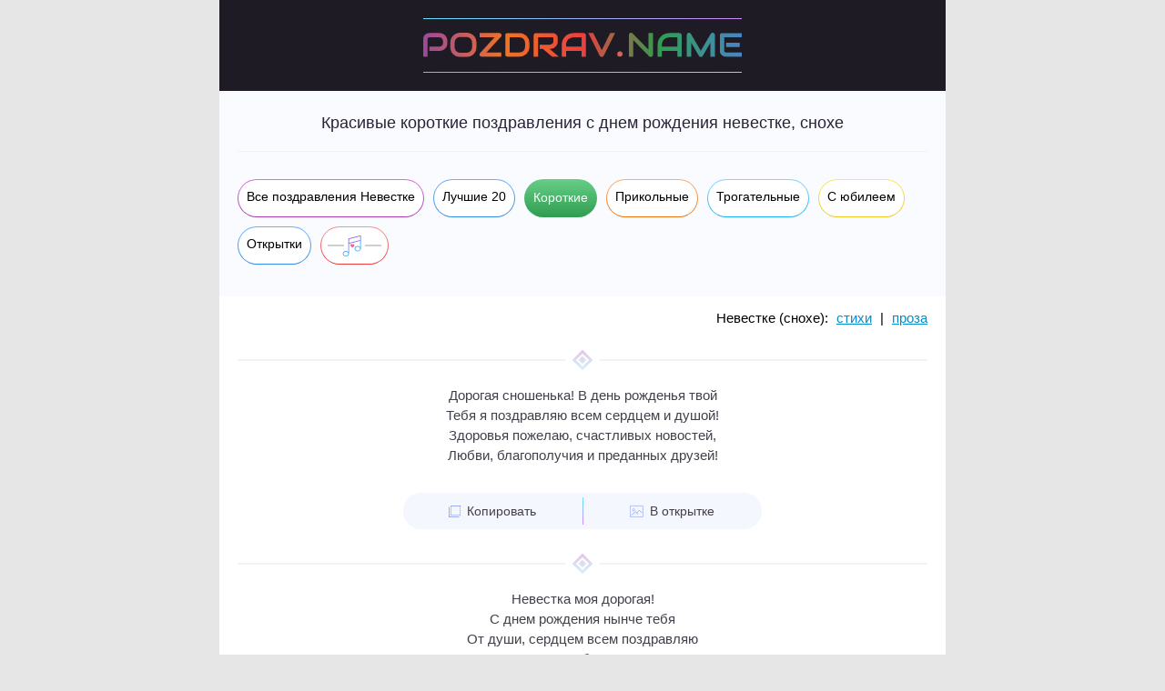

--- FILE ---
content_type: text/html; charset=UTF-8
request_url: https://pozdrav.name/nevestke/korotkie.html
body_size: 8352
content:
<!DOCTYPE html>
<html lang="ru">
<head>
	<meta http-equiv="Content-Language" content="ru">
	<meta http-equiv="Content-Type" content="text/html; charset=utf-8">
	<meta http-equiv="X-UA-Compatible" content="ie=edge">
	<title>Короткие поздравления с Днем рождения Невестке (Снохе) для смс</title>
	<meta name="description" content="Для того, чтобы сказать самое важное, не нужно много слов. Для этих целей идеально подойдут короткие поздравления с днем рождения.">
	<meta name="viewport" content="width=device-width, initial-scale=1.0">
	<link rel="shortcut icon" href="/img/favicon.png" type="image/png">
	<link rel="icon" href="/favicon.png" type="image/png" sizes="120x120">
	<link rel="icon" href="/img/icons-192.png" type="image/png" sizes="192x192">
	<link rel="apple-touch-icon" href="/apple-touch-icon.png">
	<link rel="manifest" href="/manifest.json">
	<script async src="https://www.googletagmanager.com/gtag/js?id=G-9PD1Q8BSFH"></script><script>window.dataLayer=window.dataLayer||[];function gtag(){dataLayer.push(arguments);}gtag('js',new Date());gtag('config','G-9PD1Q8BSFH');</script>
	<meta property="og:site_name" content="Pozdrav.Name">
	<meta property="og:image" content="https://pozdrav.name/nevestke/otkrytki/4.jpg">
	<style> *{padding:0;margin:0}body{font-family:Tahoma,Arial;font-weight:400;background-color:#e6e6e6}a:hover{text-decoration:none}a{text-decoration:none;transition:all .3s ease;-moz-transition:all .3s ease;-webkit-transition:all .3s ease}input{outline:none}button{outline:none;cursor:pointer}h1{font-size:18px;color:#292336;font-weight:500;text-align:center;padding:25px 0 20px;margin:0 5px;border-bottom:1px solid #eff0f4}a.button{display:block;width:auto;position:relative;border-radius:50px;align-items:center;justify-content:center;padding:10px 10px 14px 10px;overflow:hidden}span.button_active{display:block;width:auto;position:relative;border-radius:50px;align-items:center;justify-content:center;overflow:hidden;padding:12px 10px}a.voice2{padding:10px 8px 7px}a.voice2 span{background:url(/img/voice2.svg) no-repeat;height:23px;width:59px;display:block}a.button span,span.button_active{font-size:14px;transition:all .3s ease;-moz-transition:all .3s ease;-webkit-transition:all .3s ease}a.button:after{content:'';background-color:#fff;width:calc(100% - 2px);height:calc(100% - 2px);display:block;margin:auto;position:absolute;top:0;left:0;bottom:0;right:0;border-radius:50px;z-index:1;transition:all .3s ease;-moz-transition:all .3s ease;-webkit-transition:all .3s ease}a.button:hover:after{opacity:0}a.button:hover span,span.button_active{color:#fff!important}.separator{padding:30px 0 20px;display:flex;justify-content:center;align-items:center;width:100%}.separator .line{height:2px;width:calc(50% - 18px);background-color:#f4f3f4}.separator .rhombus{width:16px;height:16px;background:linear-gradient(135deg,#c06ec7 0%,#96e5fc 100%);transform:rotate(45deg);opacity:.4;margin:0 10px;position:relative;display:block;align-items:center;justify-content:center}.separator .rhombus:after{content:'';position:absolute;display:block;width:calc(10px - 4px);height:calc(10px - 4px);margin:auto;top:0;left:0;right:0;bottom:0;border:2px solid #fff;box-sizing:content-box}.pink{background:linear-gradient(180deg,#d870e1 0%,#aa3bb4 100%)}.blue{background:linear-gradient(180deg,#6eb2f7 0%,#318ae4 100%)}.green{background:linear-gradient(180deg,#68ce87 0%,#2f9d51 100%)}.red{background:linear-gradient(180deg,#f79595 0%,#ec3d3d 100%)}.sea{background:linear-gradient(180deg,#7ce2e1 0%,#50b2b1 100%)}.orange{background:linear-gradient(180deg,#feae6e 0%,#f1710b 100%)}.lightblue{background:linear-gradient(180deg,#88d6fa 0%,#1ab3f9 100%)}.yellow{background:linear-gradient(180deg,#f0eb6c 0%,#f2c71d 100%)}header{max-width:798px;min-width:300px;margin:auto;background-color:#1e1b24;display:flex;justify-content:center}header a{width:80%;max-width:350px;height:auto;margin:20px 0;display:block;padding:16px 0 13px;position:relative}header img{width:100%;max-width:350px;height:auto}header a:before,header a:after{content:'';width:100%;height:1px;position:absolute;left:0}header a:before{top:0;background:linear-gradient(90deg,#66e4fb 0%,#cf8df9 100%)}header a:after{bottom:0;background:linear-gradient(270deg,#66e4fb 0%,#cf8df9 100%)}main{max-width:798px;min-width:300px;margin:auto;background-color:#fff}main .choice{display:flex;flex-direction:column;background-color:#fafbff;padding:0 5px}main .choice .choice__block{padding:25px 0 30px;display:flex;justify-content:flex-start;flex-wrap:wrap}main .choice .choice__block a,main .choice .choice__block span.button_active{margin:5px}main .choice .choice__block span{color:#000;z-index:2;position:relative}main .congratulations{display:flex;flex-direction:column;align-items:center;justify-content:center;padding:0 10px}main .congratulations .congratulation{width:100%;margin:0}.choice3{text-align:right;position:relative;padding-top:15px;font-size:15px;word-spacing:5px;width:100%}.choice3 span{word-spacing:normal}.choice3 a{text-decoration:underline;color:#048cca;white-space:nowrap}.choice3 a:hover{text-decoration:none}main .congratulations .congratulation p{text-align:center;font-size:15px;color:#433f4a;line-height:22px;white-space:pre-line;width:100%;cursor:pointer}main .congratulations .congratulation p.prose{text-align:justify}main .congratulations .congratulation .buttons{background-color:#f5f7ff;border-radius:40px;display:flex;justify-content:space-between;align-items:center;margin:30px auto 0;max-width:394px}main .congratulations .congratulation .buttons .line{width:1px;background:linear-gradient(180deg,#66e4fb 0%,#cf8df9 100%);height:30px;z-index:1}main .congratulations .congratulation .buttons .copy svg{height:15px;fill:#7c94f3;margin-right:7px}main .congratulations .congratulation .buttons .postcard svg{width:15px;height:15px;fill:#7c94f3;margin-right:7px}main .congratulations .congratulation .buttons button.copy,main .congratulations .congratulation .buttons button.postcard{display:flex;width:50%;height:40px;background-color:#f5f7ff;align-items:center;justify-content:center;border:none;font-size:14px;text-decoration:none;color:#44404b;z-index:2}main .congratulations .congratulation .buttons button.copy{border-radius:40px 0 0 40px}main .congratulations .congratulation .buttons button.postcard{border-radius:0 40px 40px 0}main .congratulations .congratulation .buttons button.copy:hover,main .congratulations .congratulation .buttons button.postcard:hover,main .congratulations .congratulation .buttons button.copy.poems-copied,main .congratulations .congratulation .buttons button.postcard.poems-opened{background-color:#94a3e1;color:#fff;width:calc(50% + 1px)}main .congratulations .congratulation .buttons button.copy.poems-btn-copy.copy2{width:100%;border-radius:40px}main .congratulations .congratulation .buttons button.copy:hover,main .congratulations .congratulation .buttons button.copy.poems-copied{margin-right:-1px}main .congratulations .congratulation .buttons button.postcard:hover,main .congratulations .congratulation .buttons button.postcard.poems-opened{margin-left:-1px}main .congratulations .congratulation .buttons button.copy:hover svg,main .congratulations .congratulation .buttons button.postcard:hover svg,main .congratulations .congratulation .buttons button.copy.poems-copied svg,main .congratulations .congratulation .buttons button.postcard.poems-opened svg{fill:#fff}main .congratulations .congratulation .buttons .copy svg{width:13px}@media (min-width:800px){main .choice{padding:0 15px}main .congratulations{padding:0 20px}}@media (max-width:350px){a.button span,span.button_active{font-size:13px}}@media (max-width:330px){a.button{padding:10px 7px 14px 7px}span.button_active{padding:12px 7px}} </style>
</head>
<body>
	<header><a href="https://pozdrav.name/" title="Поздравления и романтика на Pozdrav.Name"><img src="/img/logo.svg" alt="Pozdrav.Name" width="350" height="27"></a></header>
	<main>
		<div class="choice">
			<h1>Красивые короткие поздравления с днем рождения невестке, снохе</h1>
			<div class="choice__block">
				<a href="/nevestke/" title="С днем рождения невестке" class="button pink"><span>Все поздравления Невестке</span></a>
				<a href="/nevestke/luchshie.html" title="Лучшие с днем рождения невестке" class="button blue"><span>Лучшие 20</span></a>
				<span class="button_active green">Короткие</span>
				<a href="/nevestke/prikolnye.html" title="Прикольные с днем рождения невестке" class="button orange"><span>Прикольные</span></a>
				<a href="/nevestke/trogatelnye.html" title="Трогательные с днем рождения невестке" class="button lightblue"><span>Трогательные</span></a>
				<a href="/nevestke/yubilej.html" title="С юбилеем невестке" class="button yellow"><span>С юбилеем</span></a>
				<a href="/nevestke/otkrytki/" title="Открытки на день рождения невестке" class="button blue"><span>Открытки</span></a>
				<a href="/vc/#/categories/222200" title="Голосовые поздравления невестке" class="button red voice2"><span></span></a>
			</div>
		</div>
		<div id="congratulations" class="congratulations">
			<div class="choice3"><span>Невестке (снохе):</span> <a href="/nevestke/s.html">стихи</a> | <a href="/nevestke/p.html">проза</a></div>
			<div class="congratulation" data-index="1" data-ids="14897"><div class="separator"><div class="line"></div><div class="rhombus"></div><div class="line"></div></div>
<p class="poems__body">Дорогая сношенька! В день рожденья твой
Тебя я поздравляю всем сердцем и душой!
Здоровья пожелаю, счастливых новостей,
Любви, благополучия и преданных друзей!</p>
				<div class="buttons"><button class="copy poems-btn-copy" type="button"><svg version="1.1" xmlns="http://www.w3.org/2000/svg" viewBox="0 0 368.81041 372"><path d="M370.40521-1.59479v317H56.59481v-317Zm-16.51634,297v-277H73.11114v277Z" transform="translate(-1.59479 1.59479)"/><path d="M21.02589,66.46284c.0085-7.64637.04026-15.2926.05125-22.939H1.59479V370.40521H329.50792v-22.939H20.9407V66.46284Z" transform="translate(-1.59479 1.59479)"/><line x1="263.40521" y1="21.59481" x2="260.66556" y2="21.59481"/><path class="f5d25e30-33c9-45f5-9c88-fc122b602933" d="M31.12251,352.9549" transform="translate(-1.59479 1.59479)"/></svg>Копировать</button><div class="line"></div><button class="postcard poems-btn-card" type="button"><svg version="1.1" xmlns="http://www.w3.org/2000/svg" xmlns:xlink="http://www.w3.org/1999/xlink" x="0px" y="0px" viewBox="0 0 58 58" xml:space="preserve"><path d="M57,6H1C0.448,6,0,6.447,0,7v44c0,0.553,0.448,1,1,1h56c0.552,0,1-0.447,1-1V7C58,6.447,57.552,6,57,6z M56,50H2V8h54V50z"/><path d="M16,28.138c3.071,0,5.569-2.498,5.569-5.568C21.569,19.498,19.071,17,16,17s-5.569,2.498-5.569,5.569C10.431,25.64,12.929,28.138,16,28.138z M16,19c1.968,0,3.569,1.602,3.569,3.569S17.968,26.138,16,26.138s-3.569-1.601-3.569-3.568S14.032,19,16,19z"/><path d="M7,46c0.234,0,0.47-0.082,0.66-0.249l16.313-14.362l10.302,10.301c0.391,0.391,1.023,0.391,1.414,0s0.391-1.023,0-1.414l-4.807-4.807l9.181-10.054l11.261,10.323c0.407,0.373,1.04,0.345,1.413-0.062c0.373-0.407,0.346-1.04-0.062-1.413l-12-11c-0.196-0.179-0.457-0.268-0.72-0.262c-0.265,0.012-0.515,0.129-0.694,0.325l-9.794,10.727l-4.743-4.743c-0.374-0.373-0.972-0.392-1.368-0.044L6.339,44.249c-0.415,0.365-0.455,0.997-0.09,1.412C6.447,45.886,6.723,46,7,46z"/></svg>В открытке</button></div>
			</div>
			<div class="congratulation" data-index="2" data-ids="14898"><div class="separator"><div class="line"></div><div class="rhombus"></div><div class="line"></div></div>
<p class="poems__body">Невестка моя дорогая!
С днем рождения нынче тебя
От души, сердцем всем поздравляю
И желаю добра и тепла!

Чтобы крепким семейное счастье
Было вечно, чтоб детки росли,
Пусть очаг в твоем доме не гаснет,
Годы пусть пролетают в любви!</p>
				<div class="buttons"><button class="copy poems-btn-copy" type="button"><svg version="1.1" xmlns="http://www.w3.org/2000/svg" viewBox="0 0 368.81041 372"><path d="M370.40521-1.59479v317H56.59481v-317Zm-16.51634,297v-277H73.11114v277Z" transform="translate(-1.59479 1.59479)"/><path d="M21.02589,66.46284c.0085-7.64637.04026-15.2926.05125-22.939H1.59479V370.40521H329.50792v-22.939H20.9407V66.46284Z" transform="translate(-1.59479 1.59479)"/><line x1="263.40521" y1="21.59481" x2="260.66556" y2="21.59481"/><path class="f5d25e30-33c9-45f5-9c88-fc122b602933" d="M31.12251,352.9549" transform="translate(-1.59479 1.59479)"/></svg>Копировать</button><div class="line"></div><button class="postcard poems-btn-card" type="button"><svg version="1.1" xmlns="http://www.w3.org/2000/svg" xmlns:xlink="http://www.w3.org/1999/xlink" x="0px" y="0px" viewBox="0 0 58 58" xml:space="preserve"><path d="M57,6H1C0.448,6,0,6.447,0,7v44c0,0.553,0.448,1,1,1h56c0.552,0,1-0.447,1-1V7C58,6.447,57.552,6,57,6z M56,50H2V8h54V50z"/><path d="M16,28.138c3.071,0,5.569-2.498,5.569-5.568C21.569,19.498,19.071,17,16,17s-5.569,2.498-5.569,5.569C10.431,25.64,12.929,28.138,16,28.138z M16,19c1.968,0,3.569,1.602,3.569,3.569S17.968,26.138,16,26.138s-3.569-1.601-3.569-3.568S14.032,19,16,19z"/><path d="M7,46c0.234,0,0.47-0.082,0.66-0.249l16.313-14.362l10.302,10.301c0.391,0.391,1.023,0.391,1.414,0s0.391-1.023,0-1.414l-4.807-4.807l9.181-10.054l11.261,10.323c0.407,0.373,1.04,0.345,1.413-0.062c0.373-0.407,0.346-1.04-0.062-1.413l-12-11c-0.196-0.179-0.457-0.268-0.72-0.262c-0.265,0.012-0.515,0.129-0.694,0.325l-9.794,10.727l-4.743-4.743c-0.374-0.373-0.972-0.392-1.368-0.044L6.339,44.249c-0.415,0.365-0.455,0.997-0.09,1.412C6.447,45.886,6.723,46,7,46z"/></svg>В открытке</button></div>
			</div>
			<div class="congratulation" data-index="3" data-ids="14899"><div class="separator"><div class="line"></div><div class="rhombus"></div><div class="line"></div></div>
<p class="poems__body prose">С днем рожденья, дорогая сношенька! Пусть в этот день для тебя еще ярче светит солнце, пусть настроение будет хорошим и все задуманное тобой сбывается! Желаю удачи тебе в жизни, милая, здоровья отличного, любви, красоты и нежности!</p>
				<div class="buttons"><button class="copy poems-btn-copy" type="button"><svg version="1.1" xmlns="http://www.w3.org/2000/svg" viewBox="0 0 368.81041 372"><path d="M370.40521-1.59479v317H56.59481v-317Zm-16.51634,297v-277H73.11114v277Z" transform="translate(-1.59479 1.59479)"/><path d="M21.02589,66.46284c.0085-7.64637.04026-15.2926.05125-22.939H1.59479V370.40521H329.50792v-22.939H20.9407V66.46284Z" transform="translate(-1.59479 1.59479)"/><line x1="263.40521" y1="21.59481" x2="260.66556" y2="21.59481"/><path class="f5d25e30-33c9-45f5-9c88-fc122b602933" d="M31.12251,352.9549" transform="translate(-1.59479 1.59479)"/></svg>Копировать</button><div class="line"></div><button class="postcard poems-btn-card" type="button"><svg version="1.1" xmlns="http://www.w3.org/2000/svg" xmlns:xlink="http://www.w3.org/1999/xlink" x="0px" y="0px" viewBox="0 0 58 58" xml:space="preserve"><path d="M57,6H1C0.448,6,0,6.447,0,7v44c0,0.553,0.448,1,1,1h56c0.552,0,1-0.447,1-1V7C58,6.447,57.552,6,57,6z M56,50H2V8h54V50z"/><path d="M16,28.138c3.071,0,5.569-2.498,5.569-5.568C21.569,19.498,19.071,17,16,17s-5.569,2.498-5.569,5.569C10.431,25.64,12.929,28.138,16,28.138z M16,19c1.968,0,3.569,1.602,3.569,3.569S17.968,26.138,16,26.138s-3.569-1.601-3.569-3.568S14.032,19,16,19z"/><path d="M7,46c0.234,0,0.47-0.082,0.66-0.249l16.313-14.362l10.302,10.301c0.391,0.391,1.023,0.391,1.414,0s0.391-1.023,0-1.414l-4.807-4.807l9.181-10.054l11.261,10.323c0.407,0.373,1.04,0.345,1.413-0.062c0.373-0.407,0.346-1.04-0.062-1.413l-12-11c-0.196-0.179-0.457-0.268-0.72-0.262c-0.265,0.012-0.515,0.129-0.694,0.325l-9.794,10.727l-4.743-4.743c-0.374-0.373-0.972-0.392-1.368-0.044L6.339,44.249c-0.415,0.365-0.455,0.997-0.09,1.412C6.447,45.886,6.723,46,7,46z"/></svg>В открытке</button></div>
			</div>
			<div id="bar12"></div><div id="voice12"></div>
			<div class="congratulation" data-index="4" data-ids="14900"><div class="separator"><div class="line"></div><div class="rhombus"></div><div class="line"></div></div>
<p class="poems__body">Невестка, солнышко мое,
С днем рождения, родная!
Благодать, забота и тепло
Пусть повсюду окружают!</p>
				<div class="buttons_bar"></div>
			</div>
			<div class="congratulation" data-index="5" data-ids="14901"><div class="separator"><div class="line"></div><div class="rhombus"></div><div class="line"></div></div>
<p class="poems__body">Невестка моя, с днем рождения!
Для меня ты стала родной!
Ты прекрасна как солнце весеннее
И мой сын так гордится тобой!

Все пускай у тебя получается,
Неудачи пройдут стороной,
Пусть хорошие люди встречаются
И всегда оставайся собой!</p>
				<div class="buttons_bar"></div>
			</div>
			<div id="bar"></div>
			<div class="congratulation" data-index="6" data-ids="14902"><div class="separator"><div class="line"></div><div class="rhombus"></div><div class="line"></div></div>
<p class="poems__body prose">Дорогая моя невестка! С днем рождения тебя! Пусть твоя жизнь наполнится яркими красками, счастьем и радостью. Безмерной любви вам с сыном, совместных достижений и искренних чувств на долгие годы! С праздником!</p>
				<div class="buttons_bar"></div>
			</div>
			<div class="congratulation" data-index="7" data-ids="14903"><div class="separator"><div class="line"></div><div class="rhombus"></div><div class="line"></div></div>
<p class="poems__body">Невестка драгоценная моя,
От всей души сегодня поздравляю
И в этот день рождения любя
Подарков от судьбы тебе желаю!</p>
				<div class="buttons_bar"></div>
			</div>
			<div class="congratulation" data-index="8" data-ids="14904"><div class="separator"><div class="line"></div><div class="rhombus"></div><div class="line"></div></div>
<p class="poems__body">Моя любимая невестка,
Пусть будут счастья дни полны,
Желаю молодости, света,
Великолепия весны!

Улыбок радостных желаю,
Моя хорошая, тебе,
Пускай достаток и удача
В твоей присутствуют судьбе!</p>
				<div class="buttons_bar"></div>
			</div>
			<div class="congratulation" data-index="9" data-ids="14905"><div class="separator"><div class="line"></div><div class="rhombus"></div><div class="line"></div></div>
<p class="poems__body prose">Невестушка, с днем рождения! Счастья тебе огромного, любви и понимания близких! Пусть каждый день радует приятными вестями, дарит лучшие возможности. Помни, все в твоих руках, и исполнение желаний не за горами!</p>
				<div class="buttons_bar"></div>
			</div>
			<div class="congratulation" data-index="10" data-ids="14906"><div class="separator"><div class="line"></div><div class="rhombus"></div><div class="line"></div></div>
<p class="poems__body">С днем рождения, сноха!
Я тебе желаю счастья!
Будет жизнь пускай легка
И обходят все ненастья!</p>
				<div class="buttons_bar"></div>
			</div>
			<div id="voice_w"></div>
			<div class="congratulation" data-index="11" data-ids="14907"><div class="separator"><div class="line"></div><div class="rhombus"></div><div class="line"></div></div>
<p class="poems__body">Поздравляю тебя с днем рожденья,
Дорогая невестка моя!
Без неловкости и без стесненья
Все, что хочешь, проси у меня!

Окружай себя только любовью,
С мужем радость и счастье дели,
А со мною, змеюкой-свекровью,
В обоюдном согласье живи!</p>
				<div class="buttons_bar"></div>
			</div>
			<div class="congratulation" data-index="12" data-ids="14908"><div class="separator"><div class="line"></div><div class="rhombus"></div><div class="line"></div></div>
<p class="poems__body prose">Милая невестка, с днем рождения тебя! В этот замечательный праздник хочу искренне пожелать тебе большого здоровья, женского счастья и светлых дней в жизни. Пусть семья радует успехами, а все задуманное исполняется!</p>
				<div class="buttons_bar"></div>
				<a href="/nevestke/proza.html" title="С днем рождения невестке своими словами" class="arrow">Еще проза Невестке<span class="arrow_bar"></span></a>
			</div>
			<div class="congratulation" data-index="13" data-ids="14909"><div class="separator"><div class="line"></div><div class="rhombus"></div><div class="line"></div></div>
<p class="poems__body">Желаю, чтоб тебе, невестка,
Везло всегда в делах любых
И чтобы ты, моя родная,
Проблем не знала никаких!</p>
				<div class="buttons_bar"></div>
			</div>
			<div class="congratulation" data-index="14" data-ids="14910"><div class="separator"><div class="line"></div><div class="rhombus"></div><div class="line"></div></div>
<p class="poems__body">Желаю, милая невестка,
Чтоб все сбылось, чего ты ждешь,
Пусть будет радостной дорога,
Которой в жизни ты идешь!

Желаю жить в любви и счастье,
Иметь прекрасные мечты,
Достаток, молодость, здоровье
и изобилие красоты!</p>
				<div class="buttons_bar"></div>
				<a href="/nevestke/stihi.html" title="Стихи с днем рождения невестке" class="arrow">Еще стихи Невестке<span class="arrow_bar"></span></a>
			</div>
			<div class="congratulation" data-index="15" data-ids="14911"><div class="separator"><div class="line"></div><div class="rhombus"></div><div class="line"></div></div>
<p class="poems__body prose">С днем рождения, дорогая невестка! Пусть все пожелания, сказанные в этот чудесный день, воплотятся в жизнь! Улыбайся миру, и пусть он радует тебя в ответ! Крепкого здоровья, достатка и благополучия тебе, родная!</p>
				<div class="buttons_bar"></div>
			</div>
			<div class="congratulation" data-index="16" data-ids="31029"><div class="separator_bar"></div>
<p class="poems__body prose">Дорогая невестка, поздравляю тебя с днем рождения! Пусть в жизни будет как можно больше радости, тепла и счастливых мгновений. Желаю крепкого здоровья, гармонии в семье и сбывания всех мечтаний!</p>
				<div class="buttons_bar"></div>
			</div>
			<div class="congratulation" data-index="17" data-ids="31030"><div class="separator_bar"></div>
<p class="poems__body prose">От всей души поздравляю любимую невестку с днем рождения! Пусть дом будет полной чашей, сердце наполнено любовью, а каждый день приносит удачу и вдохновение. Желаю счастья, красоты и исполнения желаний!</p>
				<div class="buttons_bar"></div>
			</div>
			<div class="see-main"><a href="/nevestke/" class="see-main"><span>Начать просмотр с главной страницы<br>Невестки</span></a></div>
			<div class="pagination"><div class="pagination__items">
				<a href="/nevestke/">1</a>
				<a href="/nevestke/stihi.html">2</a>
				<a href="/nevestke/prikolnye.html">3</a>
				<a href="/nevestke/trogatelnye.html">4</a>
				<span class="current">5</span>
				<a href="/nevestke/proza.html">6</a>
				<a href="/nevestke/proza.html" class="next arrow_svg">&rarr;</a>
			</div></div>
			<div class="choice2"><span>Еще поздравления Невестке: </span><a href="/nevestke/luchshej.html" title="С днем рождения любимой невестке">Любимой</a>, <a href="/nevestke/ot-svekrovi.html" title="С днем рождения невестке от свекрови">От свекрови</a>, <a href="/nevestke/ot-svekra.html" title="С днем рождения невестке от свекра">От свекра</a>, <a href="/nevestke/ot-zolovki.html" title="С днем рождения невестке от золовки">От золовки</a>, <a href="/nevestke/dochke.html" title="С днем рождения дочке невестке">Как дочке</a>, <a href="/nevestke/zhene-brata.html" title="С днем рождения жене брата">Жене брата</a>, <a href="/nevestke/zhene-dvoyurodnogo-brata.html" title="С днем рождения жене двоюродного брата">Жене двоюродного брата</a>, <a href="/nevestke/budushhej.html" title="С днем рождения будущей невестке">Будущей</a>, <a href="/nevestke/byvshej.html" title="С днем рождения бывшей невестке">Бывшей</a>, <a href="/nevestke/elene.html" title="С днем рождения невестке Лене">Елене</a>, <a href="/nevestke/olge.html" title="С днем рождения невестке Ольге">Ольге</a></div>
		</div>
		<div id="voice_b"></div>
		<div class="postcards">
			<div class="poems__card">
				<a href="/nevestke/otkrytki/" title="Открытки на день рождения невестке" class="arrow">Открытки Невестке<span class="arrow_bar"></span></a>
				<img src="" data-src="/nevestke/otkrytki/4.jpg" alt="Открытка на день рождения невестке" class="poems__image otkrytka" width="798" height="599">
			</div>
			<div class="video-postal">
				<div class="youtube-player" id="youtube-player" data-src="https://vkvideo.ru/video-47292957_456239025" data-src2="/video/zhenshhine.mp4"><iframe src="" data-src="https://vkvideo.ru/video_ext.php?oid=-47292957&id=456239025&hash=d49a96ea25ad1d51" width="640" height="360" frameborder="0" allowfullscreen="1" allow="autoplay; encrypted-media; fullscreen; picture-in-picture" id="youtube" title="Видео открытка на день рождения женщине"></iframe></div>
			</div>
		</div>
		<div id="bf"></div>
		<div class="author">
			<div class="photo"><img src="" data-src="/authors/img/polina-razina.min.jpg" alt="Полина Разина"></div>
			<div class="info"><a href="/authors/polina-razina.html" class="title" title="Страница автора поздравлений">Полина Разина</a><div class="line"></div><div class="stage">Автор</div></div>
		</div>
	</main>
	<footer>
		<div class="soc">
			<a href="https://www.youtube.com/c/PozdravName" title="Мы на YouTube" target="_blank" rel="noopener"><img src="" data-src="/img/yt.svg" alt="YouTube" width="40" height="40" class="bar4"></a>
			<a href="https://vk.com/pozdrav_name" title="Мы во ВКонтакте" target="_blank" rel="noopener"><img src="" data-src="/img/vk.svg" alt="ВК" width="40" height="40" class="bar4"></a>
			<a href="https://ok.ru/pozdrav.name" title="Мы на Одноклассниках" target="_blank" rel="noopener"><img src="" data-src="/img/ok.svg" alt="ОК" width="40" height="40" class="bar4"></a>
			<a href="https://t.me/pozdrav_name" title="Мы в Telegram" target="_blank" rel="noopener"><img src="" data-src="/img/tg.svg" alt="Telegram" width="40" height="40" class="bar4"></a>
		</div>
		<div class="menu">
			<a href="/terms.html">Условия</a><div class="line"></div>
			<a href="/privacy-policy.html">Конфиденциальность</a><div class="line"></div>
			<a href="/contacts.html">Контакты</a>
		</div>
		<div class="copyright">© Pozdrav.Name, 2020-2026 гг. Права защищены.</div>
	</footer>
	<link rel="preload" href="/css/css4.min.css" as="style" onload="this.onload=null;this.rel='stylesheet'"><noscript><link rel="stylesheet" href="/css/css4.min.css"></noscript>
	<script>const incard={sum:5};const voice={url0:'categories/222200',url1:'/audio/223315',text1:'Дорогой невестушке поздравления от свекрови и свёкра! – песня',url2:'/audio/96727',text2:'Как дочку я тебя люблю, моя невестка! (от свекрови) – песня',url3:'',text3:'Невестке',url4:'/audio/64589',text4:'Поздравление знаку зодиака <span class="voice_bt_t">Водолей</span> <i>(21.01-19.02)</i>',img4:'vodolei',urlw:'60c840aa70c88806119da2b9'};const bfParamsdefault={bf:true,appeal:'Ты',sex:'Женский',name:false,whohave:{'Мужской':false,'Женский':'невестка'},age:false,birthmonth:false,job:false,hobby:false,appearance:false,character:false,wish:false};</script>
	<script src="https://yastatic.net/jquery/3.3.1/jquery.min.js"></script>
	<script async src="/js/js6.min.js"></script>
</body>
</html>

--- FILE ---
content_type: text/css
request_url: https://pozdrav.name/css/css4.min.css
body_size: 3351
content:
h2,h3{color:#292336;font-weight:500;font-size:17px;margin-bottom:25px;text-align:center}h3{font-size:16px;margin-bottom:15px}blockquote{border-left:4px solid #1b4965;margin:1.2em 0;padding:0.5em 1em;background:#f5f8fb;font-style:italic;}a.arrow{max-width:275px;min-height:30px;color:#433f4a;font-weight:600;font-size:14px;display:flex;align-items:center;justify-content:center;text-decoration:underline}a.arrow .arrow_svg{width:30px;height:30px;background:linear-gradient(180deg,#c06ec7 0,#96e5fc 100%);position:relative;display:flex;align-items:center;justify-content:center;border-radius:50%;margin-left:10px}a.arrow .arrow_svg:before{content:'';position:absolute;top:0;bottom:0;left:0;right:0;width:calc(100% - 2px);height:calc(100% - 2px);margin:auto;background-color:#fff;border-radius:50%;transition:all .3s ease;-moz-transition:all .3s ease;-webkit-transition:all .3s ease}a.arrow .arrow_svg svg{width:14px!important;height:14px!important;fill:#f59994;position:relative;transition:all .3s ease;-moz-transition:all .3s ease;-webkit-transition:all .3s ease}a.arrow:hover{text-decoration:none}a.arrow:hover .arrow_svg:before{opacity:0}a.arrow:hover .arrow_svg svg{fill:#fff}main .congratulations .congratulation2:last-child{margin-bottom:50px}main .congratulations .congratulation a.arrow{margin:25px auto 0 auto}main .congratulations .congratulation2 a.arrow{color:#292336;font-weight:500;font-size:16px;margin:0 auto 20px auto}.buttons_bar,.buttons_bar2{min-height:40px;margin:30px auto 0}.separator_bar{padding:30px 0 20px;min-height:16px}.poems__cards{display:none;margin:10px auto 0 -10px;max-width:434px;width:calc(100% + 20px)}.poems__cards.poems-opened{display:block}.poems__card{position:relative;width:100%}.poems__cards .poems__card+.poems__card{margin-top:50px}.poems__image{width:100%}main .postcards .poems__image_h{max-width:599px}main .poems__card-buttons{padding:0 10px}main .poems__card-buttons button.video-link{background-color:#fff;display:flex;align-items:center;justify-content:center;color:#44404b;font-size:14px;padding:15px 0;border-radius:50px;max-width:394px;width:100%}main .poems__card-buttons button.video-link svg{width:13px;height:13px;margin-left:10px;transition:all .3s ease;-moz-transition:all .3s ease;-webkit-transition:all .3s ease}main .poems__card-buttons button.video-link:hover svg,main .poems__card-buttons button.copy.poems-copied svg{fill:#fff}main .poems__card-buttons button.copy{margin:7px auto 10px auto;border:1px solid #afdefd}main .poems__card-buttons button.copy svg{fill:#009cfa}main .poems__card-buttons button.copy:hover,main .poems__card-buttons button.copy.poems-copied{color:#fff;background-color:#afdefd}main .poems__card-buttons button.download{margin:0 auto;border:1px solid #f58b83}main .poems__card-buttons button.download svg{fill:#f58b83}main .poems__card-buttons button.download:hover{color:#fff;background-color:#f58b83}.voices,.bf-result .voices{display:flex;flex-wrap:wrap;justify-content:flex-start;margin-top:15px;width:100%}.voice,.bf-result .voice{width:calc(100% - 40px);border-radius:20px;background-color:#e7ecff;margin-top:37px;display:flex;flex-direction:column;align-items:center;padding:20px 20px;font-family:Tahoma,Arial;line-height:normal}.bf-result .voice{width:auto}.voice:before,.bf-result .voice:before{content:'';display:block;background:url(/img/voice.svg) no-repeat transparent;width:80px;height:31px}.voice .title,.bf-result .voice .title{font-weight:500;color:#292336;font-size:16px;text-align:center;margin-top:10px}.voice .title span,.bf-result .voice .title span{display:block;font-size:22px}.voice a.arrow,.bf-result .voice a.arrow{margin-top:15px}.voice a.voice-play,.bf-result .voice a.voice-play{display:flex;height:57px;align-items:center;text-decoration:underline;color:#433f4a;font-size:15px;margin:15px 0;padding-left:67px;position:relative;width:100%}.voice a.voice-play span,.bf-result .voice a.voice-play span{display:block;width:57px;height:57px;border-radius:50%;background:linear-gradient(90deg,rgba(102,228,251,0.2) 0,rgba(207,141,249,0.2) 100%);position:absolute;top:2px;left:0}.voice a.voice-play:hover span,.bf-result .voice a.voice-play:hover span{background:linear-gradient(90deg,rgba(102,228,251,0.5) 0,rgba(207,141,249,0.5) 100%)}.voice a.voice-play span:before,.bf-result .voice a.voice-play span:before{content:'';display:block;width:47px;height:47px;border-radius:50%;margin:auto;position:absolute;top:0;left:0;right:0;bottom:0;background-color:#009cfa;transition:all .3s ease;-moz-transition:all .3s ease;-webkit-transition:all .3s ease}.voice a.voice-play span:after,.bf-result .voice a.voice-play span:after{content:'';display:block;border:10px solid transparent;border-left:16px solid #fff;width:0;height:0;position:absolute;top:0;left:14px;right:0;bottom:0;margin:auto}.voice a.voice-play:hover,.bf-result .voice a.voice-play:hover{text-decoration:none}#g_voice_b{width:calc(100% + 20px)}#voice_b{width:auto;height:calc(100vw*200/414);max-height:200px;padding-top:2px;padding-bottom:2px;margin-top:30px}.congratulation+#voice_b{margin-top:37px}.voice_b,.bf-result .voice_b{background:linear-gradient(45deg,#66e4fb 0,#cf8df9 100%);width:auto;height:calc(100vw*200/414);max-height:200px;padding:2px;padding-right:calc((100vw*203/414) + 2px);position:relative;z-index:1;margin-top:30px;font-family:Tahoma,Arial;line-height:normal}.bf-result .voice_b{height:calc(100vw*200/414 + 4px);max-height:204px;margin:67px auto 0 -10px;width:calc(100% + 20px)}.bf-result .voice_b:before{background:#fff url(/img/voice_b-2.png) right no-repeat}.voice_b-1:before{background:#fff url(/img/voice_b-1.jpg) right no-repeat}.voice_b-2:before{background:#fff url(/img/voice_b-2.png) right no-repeat}.voice_b-bliznecy:before{background:#fff url(/img/voice_b-bliznecy.jpg) right no-repeat}.voice_b-telec:before{background:#fff url(/img/voice_b-telec.jpg) right no-repeat}.voice_b-deva:before{background:#fff url(/img/voice_b-deva.jpg) right no-repeat}.voice_b-kozerog:before{background:#fff url(/img/voice_b-kozerog.jpg) right no-repeat}.voice_b-lev:before{background:#fff url(/img/voice_b-lev.jpg) right no-repeat}.voice_b-oven:before{background:#fff url(/img/voice_b-oven.jpg) right no-repeat}.voice_b-rak:before{background:#fff url(/img/voice_b-rak.jpg) right no-repeat}.voice_b-ryby:before{background:#fff url(/img/voice_b-ryby.jpg) right no-repeat}.voice_b-skorpion:before{background:#fff url(/img/voice_b-skorpion.jpg) right no-repeat}.voice_b-strelec:before{background:#fff url(/img/voice_b-strelec.jpg) right no-repeat}.voice_b-vesy:before{background:#fff url(/img/voice_b-vesy.jpg) right no-repeat}.voice_b-vodolei:before{background:#fff url(/img/voice_b-vodolei.jpg) right no-repeat}.voice_b:before,.bf-result .voice_b:before{content:'';display:block;background-size:contain;width:calc(100% - 4px);height:calc(100vw*200/414);max-height:200px;position:absolute;top:2px;left:2px;z-index:2}.voice_bt,.bf-result .voice_bt{position:relative;z-index:3;height:calc((100vw*200/414) - 72px);padding:5px 15px 10px 15px;font-size:18px;color:#292336;text-align:center;word-spacing:normal}.bf-result .voice_bt{height:calc((100vw*200/414) - 62px)}.voice_bt_t,.bf-result .voice_bt_t{display:block;font-weight:bold}.voice_b a,.bf-result .voice_b a{display:block;z-index:3;background:linear-gradient(180deg,#e85c5c 0,#ec3d3d 100%);color:#fff;position:relative;font-size:13px;margin:0 auto;padding:5px 0 8px 0;width:calc(100% - 30px);max-width:200px;border-radius:47px;text-align:center}.voice_b a span,.bf-result .voice_b a span{display:block;font-size:15px;font-weight:bold}.voice_b a:hover,.bf-result .voice_b a:hover{background:linear-gradient(180deg,#ec3d3d 0,#bf0303 100%)}#voice12{min-height:320px;padding:20px;margin-top:37px}#voice_w{width:100%;min-height:559px;margin-top:37px}main .congratulations .see-main{width:100%;display:flex;align-items:center;justify-content:center}main .congratulations .see-main a.see-main{max-width:394px;display:block;text-align:center;font-weight:500;font-size:16px;color:#44404b;border-radius:50px;padding:10px 0;position:relative;margin:37px 0;background:linear-gradient(270deg,#66e4fb 0,#cf8df9 100%);-webkit-box-shadow:0 11px 17px 0 rgba(8,56,152,0.13);-moz-box-shadow:0 11px 17px 0 rgba(8,56,152,0.13);box-shadow:0 11px 17px 0 rgba(8,56,152,0.13)}main .congratulations .see-main a.see-main:before{content:'';display:block;position:absolute;top:0;left:0;right:0;bottom:0;width:calc(100% - 2px);height:calc(100% - 2px);background-color:#fff;border-radius:50px;margin:auto;transition:all .3s ease;-moz-transition:all .3s ease;-webkit-transition:all .3s ease}main .congratulations .see-main a.see-main span{position:relative}main .congratulations .see-main a.see-main:hover{color:#fff}main .congratulations .see-main a.see-main:hover:before{opacity:0}main .congratulations .pagination{max-width:394px;width:100%}main .congratulations .pagination .pagination__items{margin-bottom:37px;display:flex;align-items:center;justify-content:space-between;width:100%}main .congratulations .pagination .pagination__items a,main .congratulations .pagination .pagination__items span{width:40px;height:40px;display:flex;align-items:center;justify-content:center;border-radius:50%;background-color:#fff;color:#44404b;font-weight:600;font-size:14px;opacity:.7}main .congratulations .pagination .pagination__items a:hover,main .congratulations .pagination .pagination__items span.current{-webkit-box-shadow:0 14px 25px 0 rgba(8,56,152,0.12);-moz-box-shadow:0 14px 25px 0 rgba(8,56,152,0.12);box-shadow:0 14px 25px 0 rgba(8,56,152,0.12);opacity:1}main .congratulations .pagination .pagination__items a.next svg{width:14px;height:14px;fill:#44404b}.choice2{text-align:left;position:relative;padding:5px 0 5px 10px;font-size:15px;line-height:30px;word-spacing:10px;width:100%;margin-bottom:20px}.choice2 span,.choice2 a{word-spacing:normal}.choice2 a{text-decoration:underline;color:#048cca;white-space:nowrap}.choice2 a:hover{text-decoration:none}.choice2:before{content:'';width:2px;height:100%;position:absolute;left:0;top:0;background:linear-gradient(180deg,#66e4fb 0,#cf8df9 100%)}main .postcards{margin-top:30px;background-color:#fafbff;display:flex;flex-direction:column;justify-content:center;align-items:center}#voice_b+.postcards{margin-top:30px}main .postcards .video-postal{width:100%;min-height:calc((100vw*0.5625) + 138px)}.youtube-player{position:relative;padding-bottom:56.23%;height:0;overflow:hidden;max-width:100%}.youtube-player iframe,.youtube-player object,.youtube-player embed{position:absolute;top:0;left:0;width:100%;height:100%;z-index:100;background:transparent}main .postcards .poems__card{padding-bottom:50px;border-top:1px solid #eff0f4;border-bottom:1px solid #eff0f4;min-height:calc((100vw*599/798) + 130px)}main .postcards .arrow{color:#292336;font-weight:500;font-size:16px;margin:30px auto 20px auto}main .postcards img{width:100%;height:auto}main .author{display:flex;align-items:center;padding:30px 10px}main .author .photo{display:flex;align-items:center;justify-content:center;width:80px;height:80px;background:linear-gradient(90deg,rgba(102,228,251,0.4) 0,rgba(207,141,249,0.4) 100%);border-radius:50%}main .author .photo img{width:70px;height:70px;border-radius:50%;object-fit:cover}main .author .info{display:flex;flex-direction:column;align-items:flex-start;margin-left:15px}main .author .info a.title{color:#44404b;font-weight:600;font-size:14px;text-decoration:underline}main .author .info a.title:hover{text-decoration:none}main .author .info .line{height:1px;width:40px;margin:10px 0;background:linear-gradient(90deg,#66e4fb 0,#cf8df9 100%)}main .author .info .stage{color:#44404b;font-size:14px;opacity:.6}footer{max-width:798px;min-width:300px;margin:auto;padding:30px 0;background-color:#1e1b24;display:flex;flex-direction:column;align-items:center;justify-content:center}footer .menu{display:flex;height:30px}footer .menu a{margin:auto;text-decoration:underline;color:#fff;opacity:.3;font-size:14px}footer .menu a:hover{text-decoration:none}footer .menu .line{width:1px;height:100%;margin:0 15px;background:linear-gradient(180deg,#66e4fb 0,#cf8df9 100%);opacity:.3}footer .copyright{color:#fff;font-size:14px;margin-top:20px;text-align:center;opacity:.3}footer .soc{display:flex;margin-bottom:27px}footer .soc a+a{margin-left:40px}footer .soc a:hover{opacity:.7}footer .soc img{width:40px;height:40px}#divcopy{background-color:#94a3e1;border-radius:40px;color:#fff;height:20px;font-size:14px;width:280px;text-align:center;display:none;position:absolute;left:50%;z-index:10000!important;padding:10px}@media(min-width:380px){.voice_bt,.bf-result .voice_bt{height:calc((100vw*200/414) - 92px);padding:15px 15px 20px 15px;max-height:98px}.bf-result .voice_bt{height:calc((100vw*200/414) - 67px)}}@media(min-width:435px){.poems__cards{margin:10px auto 0 auto;width:394px}main .poems__card-buttons{padding:0}.voice_bt,.bf-result .voice_bt{height:88px;padding:20px 10px 25px 10px}.bf-result .voice_bt{height:133px}#voice_b{width:calc(100% - 207px)}.voice_b,.bf-result .voice_b{padding-right:205px}.voice_b a,.bf-result .voice_b a{margin:0 auto}}@media(min-width:470px){.voice_bt_s:before,.bf-result .voice_bt_s:before{display:block;content:'(можно указать от кого)'}}@media(min-width:600px){main .postcards .poems__card,main .postcards .poems__card2{width:100%;text-align:center}#voice12{min-height:233px}.voices a.voice-play{width:calc(50% - 76px)}.bf-result .voices a.voice-play{width:calc(50% - 5px)}.voice a.voice-play+a.voice-play,.bf-result .voice a.voice-play+a.voice-play{margin-left:10px}}@media(min-width:800px){main .postcards .poems__card{min-height:729px}main .postcards .video-postal{min-height:587px}#g_voice_b{width:calc(100% + 40px)}.bf-result .voice_b{margin:67px auto 0 -20px;width:calc(100% + 40px)}main .author{padding:30px 20px}}@media(max-width:340px){footer .menu{height:25px}footer .menu a,footer .copyright{font-size:13px}.voice_bt,.bf-result .voice_bt{padding:5px 10px 10px 10px;font-size:17px}.bf-result .voice_bt{height:calc((100vw*200/414) - 57px)}.voice_b a,.bf-result .voice_b a{width:calc(100% - 20px)}main .congratulations .see-main a.see-main{font-size:15px}}

--- FILE ---
content_type: image/svg+xml
request_url: https://pozdrav.name/img/voice2.svg
body_size: 1144
content:
<svg xmlns="http://www.w3.org/2000/svg" xmlns:xlink="http://www.w3.org/1999/xlink" viewBox="0 0 927 358.99993"><defs><style>.\39 cdbf46b-3065-4c6d-bd72-7fdded163490{fill:url(#087ec98b-e265-44ba-a507-17a62be95997);}.fa015663-e092-4c3f-8924-a27ac1cbb1f0{fill:#f4669b;}.\36 f5dbf7a-5a4a-4d4b-aac0-fc830a7bc0ea{fill:none;stroke:#000;stroke-miterlimit:10;stroke-width:6px;}</style><linearGradient id="087ec98b-e265-44ba-a507-17a62be95997" x1="492.92785" y1="296.46129" x2="353.40087" y2="54.79347" gradientUnits="userSpaceOnUse"><stop offset="0" stop-color="#00d0ff"/><stop offset="0.99563" stop-color="#a82cfd"/></linearGradient></defs><title>Голосовые открытки</title><path class="9cdbf46b-3065-4c6d-bd72-7fdded163490" d="M569.76452,1.2703a5.98771,5.98771,0,0,0-5.124-1.09494L361.83086,50.19977a5.98486,5.98486,0,0,0-4.55122,5.80981V284.05743c-9.94409-10.5091-25.17976-17.2502-42.239-17.2502-29.89073,0-54.20934,20.6792-54.20934,46.09664s24.31861,46.09664,54.20934,46.09664S369.25,338.32133,369.25,312.90388V140.02L560.08929,92.94534V197.52589c-9.94409-10.5091-25.17976-17.2502-42.239-17.2502-29.89073,0-54.20934,20.6753-54.20934,46.09664,0,25.41745,24.31861,46.09664,54.20934,46.09664s54.20934-20.6792,54.20934-46.09664V5.98517A5.98822,5.98822,0,0,0,569.76452,1.2703ZM315.04062,347.0302c-23.286,0-42.239-15.3097-42.239-34.12632,0-18.82052,18.953-34.12632,42.239-34.12632s42.239,15.3097,42.239,34.12632S338.33053,347.0302,315.04062,347.0302Zm202.80965-86.53155c-23.28991,0-42.239-15.3097-42.239-34.12632s18.953-34.12632,42.239-34.12632,42.239,15.3058,42.239,34.12632C560.08929,245.189,541.14018,260.49866,517.85027,260.49866ZM369.25,127.69123V60.69328L560.08929,13.62249v66.994Z" transform="translate(0 -0.00059)"/><path class="fa015663-e092-4c3f-8924-a27ac1cbb1f0" d="M455.71788,153.98076A18.47418,18.47418,0,0,0,441.976,147.999a17.28348,17.28348,0,0,0-10.79507,3.72625,22.08564,22.08564,0,0,0-4.36415,4.557,22.07365,22.07365,0,0,0-4.36468-4.557,17.281,17.281,0,0,0-10.79455-3.72625,18.47531,18.47531,0,0,0-13.74242,5.98171,21.47517,21.47517,0,0,0-5.44969,14.66547c0,5.81031,2.1653,11.129,6.81408,16.73852,4.15868,5.01778,10.13568,10.11157,17.05721,16.00994,2.36344,2.01435,5.04242,4.29759,7.82413,6.72969a4.03322,4.03322,0,0,0,5.31079.001c2.78172-2.43263,5.46227-4.71691,7.82675-6.73231,6.92048-5.89732,12.89748-10.99058,17.05616-16.00889,4.64877-5.609,6.81355-10.92768,6.81355-16.73852A21.47271,21.47271,0,0,0,455.71788,153.98076Z" transform="translate(0 -0.00059)"/><line class="6f5dbf7a-5a4a-4d4b-aac0-fc830a7bc0ea" y1="171.85941" x2="284" y2="171.85941"/><line class="6f5dbf7a-5a4a-4d4b-aac0-fc830a7bc0ea" x1="643" y1="171.85941" x2="927" y2="171.85941"/></svg>

--- FILE ---
content_type: application/javascript; charset=UTF-8
request_url: https://pozdrav.name/js/js6.min.js
body_size: 6119
content:
(function(){function init(){$(document).on('click','.poems-btn-copy',function(e){e.preventDefault();copyClipboard(this,this.parentNode.previousElementSibling);return false;});$(document).on('click','.poems-btn-copysrccard',function(e){e.preventDefault();if(this.getAttribute('id')=='btnV'){copySrcImgClipboard(this,this.parentNode.previousElementSibling,true);}else{copySrcImgClipboard(this,this.parentNode.previousElementSibling,false);};return false;});$(document).on('click','.poems-btn-download',function(e){e.preventDefault();if(this.getAttribute('id')=='btnV2'){p=this.parentNode.previousElementSibling.dataset.src2;}else{p=this.parentNode.previousElementSibling.src;};let path=p;let filename=path.substring(path.lastIndexOf('/')+1);let link=document.createElement('a');link.target='_blank';link.download=filename;link.href=path;link.click();return false;});$(document).on('click','.poems-btn-card:not(.poems-opened)',card);$(document).on('click','.poems-btn-card:not(.poems-opened)',function(){$('.poems-btn-card.poems-opened').each(function(){$(this).removeClass('poems-opened').html('<svg version="1.1" xmlns="http://www.w3.org/2000/svg" xmlns:xlink="http://www.w3.org/1999/xlink" x="0px" y="0px" viewBox="0 0 58 58" xml:space="preserve"><path d="M57,6H1C0.448,6,0,6.447,0,7v44c0,0.553,0.448,1,1,1h56c0.552,0,1-0.447,1-1V7C58,6.447,57.552,6,57,6z M56,50H2V8h54V50z"/><path d="M16,28.138c3.071,0,5.569-2.498,5.569-5.568C21.569,19.498,19.071,17,16,17s-5.569,2.498-5.569,5.569C10.431,25.64,12.929,28.138,16,28.138z M16,19c1.968,0,3.569,1.602,3.569,3.569S17.968,26.138,16,26.138s-3.569-1.601-3.569-3.568S14.032,19,16,19z"/><path d="M7,46c0.234,0,0.47-0.082,0.66-0.249l16.313-14.362l10.302,10.301c0.391,0.391,1.023,0.391,1.414,0s0.391-1.023,0-1.414l-4.807-4.807l9.181-10.054l11.261,10.323c0.407,0.373,1.04,0.345,1.413-0.062c0.373-0.407,0.346-1.04-0.062-1.413l-12-11c-0.196-0.179-0.457-0.268-0.72-0.262c-0.265,0.012-0.515,0.129-0.694,0.325l-9.794,10.727l-4.743-4.743c-0.374-0.373-0.972-0.392-1.368-0.044L6.339,44.249c-0.415,0.365-0.455,0.997-0.09,1.412C6.447,45.886,6.723,46,7,46z"/></svg>В открытке');$(this).parent().siblings('.poems__cards').removeClass('poems-opened');});$(this).addClass('poems-opened').html('<svg version="1.1" xmlns="http://www.w3.org/2000/svg" xmlns:xlink="http://www.w3.org/1999/xlink" x="0px" y="0px" viewBox="0 0 58 58" xml:space="preserve"><path d="M57,6H1C0.448,6,0,6.447,0,7v44c0,0.553,0.448,1,1,1h56c0.552,0,1-0.447,1-1V7C58,6.447,57.552,6,57,6z M56,50H2V8h54V50z"/><path d="M16,28.138c3.071,0,5.569-2.498,5.569-5.568C21.569,19.498,19.071,17,16,17s-5.569,2.498-5.569,5.569C10.431,25.64,12.929,28.138,16,28.138z M16,19c1.968,0,3.569,1.602,3.569,3.569S17.968,26.138,16,26.138s-3.569-1.601-3.569-3.568S14.032,19,16,19z"/><path d="M7,46c0.234,0,0.47-0.082,0.66-0.249l16.313-14.362l10.302,10.301c0.391,0.391,1.023,0.391,1.414,0s0.391-1.023,0-1.414l-4.807-4.807l9.181-10.054l11.261,10.323c0.407,0.373,1.04,0.345,1.413-0.062c0.373-0.407,0.346-1.04-0.062-1.413l-12-11c-0.196-0.179-0.457-0.268-0.72-0.262c-0.265,0.012-0.515,0.129-0.694,0.325l-9.794,10.727l-4.743-4.743c-0.374-0.373-0.972-0.392-1.368-0.044L6.339,44.249c-0.415,0.365-0.455,0.997-0.09,1.412C6.447,45.886,6.723,46,7,46z"/></svg>Свернуть');$(this).parent().siblings('.poems__cards').addClass('poems-opened');this.scrollIntoView({behavior:'smooth'});});$(document).on('click','.poems-btn-card.poems-opened',function(){$(this).removeClass('poems-opened').html('<svg version="1.1" xmlns="http://www.w3.org/2000/svg" xmlns:xlink="http://www.w3.org/1999/xlink" x="0px" y="0px" viewBox="0 0 58 58" xml:space="preserve"><path d="M57,6H1C0.448,6,0,6.447,0,7v44c0,0.553,0.448,1,1,1h56c0.552,0,1-0.447,1-1V7C58,6.447,57.552,6,57,6z M56,50H2V8h54V50z"/><path d="M16,28.138c3.071,0,5.569-2.498,5.569-5.568C21.569,19.498,19.071,17,16,17s-5.569,2.498-5.569,5.569C10.431,25.64,12.929,28.138,16,28.138z M16,19c1.968,0,3.569,1.602,3.569,3.569S17.968,26.138,16,26.138s-3.569-1.601-3.569-3.568S14.032,19,16,19z"/><path d="M7,46c0.234,0,0.47-0.082,0.66-0.249l16.313-14.362l10.302,10.301c0.391,0.391,1.023,0.391,1.414,0s0.391-1.023,0-1.414l-4.807-4.807l9.181-10.054l11.261,10.323c0.407,0.373,1.04,0.345,1.413-0.062c0.373-0.407,0.346-1.04-0.062-1.413l-12-11c-0.196-0.179-0.457-0.268-0.72-0.262c-0.265,0.012-0.515,0.129-0.694,0.325l-9.794,10.727l-4.743-4.743c-0.374-0.373-0.972-0.392-1.368-0.044L6.339,44.249c-0.415,0.365-0.455,0.997-0.09,1.412C6.447,45.886,6.723,46,7,46z"/></svg>В открытке');$(this).parent().siblings('.poems__cards').removeClass('poems-opened');this.parentNode.previousElementSibling.scrollIntoView({behavior:'smooth'});});};function card(){const pathCards=getPathCards($(this).closest('.congratulation')[0]);if(this.classList.contains('poems-loaded'))return false;this.classList.add('poems-loaded');this.innerText='Свернуть';const i=$(this).closest('.congratulation').attr('data-index');let cards=$('<div class="poems__cards poems-opened"></div>');for(let j=1;j<=incard.sum;j++){cards.append('<div class="poems__card"><img class="poems__image votkrytke" src="'+pathCards+'/'+i+'-'+j+'.jpg"><div class="poems__card-buttons"><button class="copy video-link poems-btn-copysrccard" type="submit">Копировать адрес открытки<svg version="1.1" xmlns="http://www.w3.org/2000/svg" viewBox="0 0 368.81041 372"><path d="M370.40521-1.59479v317H56.59481v-317Zm-16.51634,297v-277H73.11114v277Z" transform="translate(-1.59479 1.59479)"/><path d="M21.02589,66.46284c.0085-7.64637.04026-15.2926.05125-22.939H1.59479V370.40521H329.50792v-22.939H20.9407V66.46284Z" transform="translate(-1.59479 1.59479)"/><line x1="263.40521" y1="21.59481" x2="260.66556" y2="21.59481"/><path class="f5d25e30-33c9-45f5-9c88-fc122b602933" d="M31.12251,352.9549" transform="translate(-1.59479 1.59479)"/></svg></button><button class="download video-link poems-btn-download" type="submit">Скачать открытку<svg version="1.1" xmlns="http://www.w3.org/2000/svg" xmlns:xlink="http://www.w3.org/1999/xlink" x="0px" y="0px" viewBox="0 0 384 384" xml:space="preserve"><path d="M374.293,47.467l-29.547-35.84C338.773,4.587,329.92,0,320,0H64c-9.92,0-18.773,4.587-24.64,11.627L9.813,47.467C3.627,54.933,0,64.32,0,74.667v266.667C0,364.907,19.093,384,42.667,384h298.667C364.907,384,384,364.907,384,341.333V74.667C384,64.32,380.373,54.933,374.293,47.467z M192,309.333L74.667,192h74.667v-42.667h85.333V192h74.667L192,309.333zM45.333,42.667L62.72,21.333h256l19.947,21.333H45.333z"/></svg></button></div>');};$(this).parent().after(cards);};function copyClipboard(btn,el){function copied(btn){btn.innerHTML='<svg version="1.1" xmlns="http://www.w3.org/2000/svg" viewBox="0 0 368.81041 372"><path d="M370.40521-1.59479v317H56.59481v-317Zm-16.51634,297v-277H73.11114v277Z" transform="translate(-1.59479 1.59479)"/><path d="M21.02589,66.46284c.0085-7.64637.04026-15.2926.05125-22.939H1.59479V370.40521H329.50792v-22.939H20.9407V66.46284Z" transform="translate(-1.59479 1.59479)"/><line x1="263.40521" y1="21.59481" x2="260.66556" y2="21.59481"/><path class="f5d25e30-33c9-45f5-9c88-fc122b602933" d="M31.12251,352.9549" transform="translate(-1.59479 1.59479)"/></svg>Скопировано';btn.classList.add('poems-copied');};function removeCopied(){$('.poems-btn-copy').each(function(){this.classList.remove('poems-copied');this.innerHTML='<svg version="1.1" xmlns="http://www.w3.org/2000/svg" viewBox="0 0 368.81041 372"><path d="M370.40521-1.59479v317H56.59481v-317Zm-16.51634,297v-277H73.11114v277Z" transform="translate(-1.59479 1.59479)"/><path d="M21.02589,66.46284c.0085-7.64637.04026-15.2926.05125-22.939H1.59479V370.40521H329.50792v-22.939H20.9407V66.46284Z" transform="translate(-1.59479 1.59479)"/><line x1="263.40521" y1="21.59481" x2="260.66556" y2="21.59481"/><path class="f5d25e30-33c9-45f5-9c88-fc122b602933" d="M31.12251,352.9549" transform="translate(-1.59479 1.59479)"/></svg>Копировать';});};let range;let a=document.createElement('span');a.innerHTML=el.innerHTML.replace(/\n/g,'<br>');a.style.whiteSpace='normal';document.body.appendChild(a);if(document.selection){removeCopied();range=document.body.createTextRange();range.moveToElementText(a);document.execCommand('Copy');copied(btn);document.selection.empty();}else if(window.getSelection){removeCopied();range=document.createRange();range.selectNode(a);window.getSelection().removeAllRanges(range);window.getSelection().addRange(range);document.execCommand('Copy');copied(btn);window.getSelection().removeAllRanges();};a.remove();};function copySrcImgClipboard(btn,el,btnV){function copied(btn){if(btnV){btn.innerHTML='Адрес видео открытки скопирован';}else{btn.innerHTML='Адрес открытки скопирован';};btn.innerHTML=btn.innerHTML+'<svg version="1.1" xmlns="http://www.w3.org/2000/svg" viewBox="0 0 368.81041 372"><path d="M370.40521-1.59479v317H56.59481v-317Zm-16.51634,297v-277H73.11114v277Z" transform="translate(-1.59479 1.59479)"/><path d="M21.02589,66.46284c.0085-7.64637.04026-15.2926.05125-22.939H1.59479V370.40521H329.50792v-22.939H20.9407V66.46284Z" transform="translate(-1.59479 1.59479)"/><line x1="263.40521" y1="21.59481" x2="260.66556" y2="21.59481"/><path class="f5d25e30-33c9-45f5-9c88-fc122b602933" d="M31.12251,352.9549" transform="translate(-1.59479 1.59479)"/></svg>';btn.classList.add('poems-copied');};function removeCopied(){$('.poems-btn-copysrccard').each(function(){this.classList.remove('poems-copied');this.innerHTML='Копировать адрес открытки<svg version="1.1" xmlns="http://www.w3.org/2000/svg" viewBox="0 0 368.81041 372"><path d="M370.40521-1.59479v317H56.59481v-317Zm-16.51634,297v-277H73.11114v277Z" transform="translate(-1.59479 1.59479)"/><path d="M21.02589,66.46284c.0085-7.64637.04026-15.2926.05125-22.939H1.59479V370.40521H329.50792v-22.939H20.9407V66.46284Z" transform="translate(-1.59479 1.59479)"/><line x1="263.40521" y1="21.59481" x2="260.66556" y2="21.59481"/><path class="f5d25e30-33c9-45f5-9c88-fc122b602933" d="M31.12251,352.9549" transform="translate(-1.59479 1.59479)"/></svg>';});$('#btnV').each(function(){this.innerHTML='Копировать адрес видео открытки<svg version="1.1" xmlns="http://www.w3.org/2000/svg" viewBox="0 0 368.81041 372"><path d="M370.40521-1.59479v317H56.59481v-317Zm-16.51634,297v-277H73.11114v277Z" transform="translate(-1.59479 1.59479)"/><path d="M21.02589,66.46284c.0085-7.64637.04026-15.2926.05125-22.939H1.59479V370.40521H329.50792v-22.939H20.9407V66.46284Z" transform="translate(-1.59479 1.59479)"/><line x1="263.40521" y1="21.59481" x2="260.66556" y2="21.59481"/><path class="f5d25e30-33c9-45f5-9c88-fc122b602933" d="M31.12251,352.9549" transform="translate(-1.59479 1.59479)"/></svg>';});};let range;let a=document.createElement('span');if(btnV){a.innerHTML=el.dataset.src;}else{a.innerHTML=el.src;};document.body.appendChild(a);if(document.selection){removeCopied();range=document.body.createTextRange();range.moveToElementText(a);document.execCommand('Copy');copied(btn);document.selection.empty();}else if(window.getSelection){removeCopied();range=document.createRange();range.selectNode(a);window.getSelection().removeAllRanges(range);window.getSelection().addRange(range);document.execCommand('Copy');copied(btn);window.getSelection().removeAllRanges();};a.remove();};function getPathCards(el){let href=(el&&el.dataset&&el.dataset.url)?unescape(location.origin+el.dataset.url):unescape(location.href);a=href.substring(0,href.lastIndexOf('/'));b=href.substring(href.lastIndexOf('/')+1,href.length);b=b.substring(0,b.indexOf('.'));if(b==='index'||!b.length)b='index';return a+'/v-otkrytke/'+b;};if($('#congratulations').length){init();}})();function getScroll(){var de=document.documentElement,body=document.body,t=window.pageYOffset||de.scrollTop||body.scrollTop,b=t+de.clientHeight,l=window.pageXOffset||de.scrollLeft||body.scrollLeft;return{top:t,bottom:b,left:l}};Element.prototype.getCoords=function(){var b=this.getBoundingClientRect(),de=document.documentElement,body=document.body,scroll=getScroll(),client_top=de.clientTop||body.clientTop||0,client_left=de.clientLeft||body.clientLeft||0,t=b.top+scroll.top-client_top,l=b.left+scroll.left-client_left;return{top:t,left:l}};var jqVoice=document.getElementById('bar12');var jqBar=document.getElementById('bar');var jqVoiceStatus=true;var jqBarStatus=true;window.addEventListener('scroll',function(){scrollCoords=getScroll();var jqVoiceCoords=jqVoice.getCoords();var jqBarCoords=jqBar.getCoords();var scrollEventV=(scrollCoords.top>(jqVoiceCoords.top-document.documentElement.clientHeight));var scrollEvent=(scrollCoords.top>(jqBarCoords.top-document.documentElement.clientHeight));if(scrollEventV&&jqVoiceStatus){$('#voice12').each(function(){$(this).addClass('voice').html('<div class="title"><span>Оригинальные</span> голосовые поздравления</div><div class="voices"><a href="/vc/1/#/'+voice.url0+voice.url1+'" class="voice-play"><span class="play-icon"></span>'+voice.text1+'</a><a href="/vc/2/#/'+voice.url0+voice.url2+'" class="voice-play"><span class="play-icon"></span>'+voice.text2+'</a></div><a href="/vc/3/#/'+voice.url0+voice.url3+'" class="arrow">Еще голосовые '+voice.text3+'<span class="arrow_svg"><svg version="1.1" xmlns="http://www.w3.org/2000/svg" xmlns:xlink="http://www.w3.org/1999/xlink" x="0px" y="0px" viewBox="0 0 447.243 447.243" style="enable-background:new 0 0 447.243 447.243;" xml:space="preserve"><path d="M437.883,201.174c-0.008-0.008-0.017-0.017-0.025-0.025l-160-160c-12.552-12.441-32.813-12.351-45.254,0.201c-0.983,0.992-1.9,2.047-2.746,3.159c-8.971,13.381-7.013,31.276,4.64,42.4l88.32,88.64c4.695,4.7,10.093,8.641,16,11.68l9.76,5.12h-314.4c-16.099-0.677-30.349,10.332-33.76,26.08c-2.829,17.445,9.019,33.881,26.465,36.71c1.83,0.297,3.682,0.434,5.535,0.41h315.52l-6.88,3.2c-6.713,3.135-12.83,7.412-18.08,12.64l-88.48,88.48c-11.653,11.124-13.611,29.019-4.64,42.4c10.441,14.259,30.464,17.355,44.724,6.914c1.152-0.844,2.247-1.764,3.276-2.754l160-160C450.361,233.939,450.372,213.678,437.883,201.174z"/></svg></span></a>');});$('.buttons_bar').each(function(){$(this).addClass('buttons').html('<button class="copy poems-btn-copy" type="button"><svg version="1.1" xmlns="http://www.w3.org/2000/svg" viewBox="0 0 368.81041 372"><path d="M370.40521-1.59479v317H56.59481v-317Zm-16.51634,297v-277H73.11114v277Z" transform="translate(-1.59479 1.59479)"/><path d="M21.02589,66.46284c.0085-7.64637.04026-15.2926.05125-22.939H1.59479V370.40521H329.50792v-22.939H20.9407V66.46284Z" transform="translate(-1.59479 1.59479)"/><line x1="263.40521" y1="21.59481" x2="260.66556" y2="21.59481"/><path class="f5d25e30-33c9-45f5-9c88-fc122b602933" d="M31.12251,352.9549" transform="translate(-1.59479 1.59479)"/></svg>Копировать</button><div class="line"></div><button class="postcard poems-btn-card" type="button"><svg version="1.1" xmlns="http://www.w3.org/2000/svg" xmlns:xlink="http://www.w3.org/1999/xlink" x="0px" y="0px" viewBox="0 0 58 58" xml:space="preserve"><path d="M57,6H1C0.448,6,0,6.447,0,7v44c0,0.553,0.448,1,1,1h56c0.552,0,1-0.447,1-1V7C58,6.447,57.552,6,57,6z M56,50H2V8h54V50z"/><path d="M16,28.138c3.071,0,5.569-2.498,5.569-5.568C21.569,19.498,19.071,17,16,17s-5.569,2.498-5.569,5.569C10.431,25.64,12.929,28.138,16,28.138z M16,19c1.968,0,3.569,1.602,3.569,3.569S17.968,26.138,16,26.138s-3.569-1.601-3.569-3.568S14.032,19,16,19z"/><path d="M7,46c0.234,0,0.47-0.082,0.66-0.249l16.313-14.362l10.302,10.301c0.391,0.391,1.023,0.391,1.414,0s0.391-1.023,0-1.414l-4.807-4.807l9.181-10.054l11.261,10.323c0.407,0.373,1.04,0.345,1.413-0.062c0.373-0.407,0.346-1.04-0.062-1.413l-12-11c-0.196-0.179-0.457-0.268-0.72-0.262c-0.265,0.012-0.515,0.129-0.694,0.325l-9.794,10.727l-4.743-4.743c-0.374-0.373-0.972-0.392-1.368-0.044L6.339,44.249c-0.415,0.365-0.455,0.997-0.09,1.412C6.447,45.886,6.723,46,7,46z"/></svg>В открытке</button>');});$('.buttons_bar2').each(function(){$(this).addClass('buttons').html('<button class="copy poems-btn-copy copy2" type="button"><svg version="1.1" xmlns="http://www.w3.org/2000/svg" viewBox="0 0 368.81041 372"><path d="M370.40521-1.59479v317H56.59481v-317Zm-16.51634,297v-277H73.11114v277Z" transform="translate(-1.59479 1.59479)"/><path d="M21.02589,66.46284c.0085-7.64637.04026-15.2926.05125-22.939H1.59479V370.40521H329.50792v-22.939H20.9407V66.46284Z" transform="translate(-1.59479 1.59479)"/><line x1="263.40521" y1="21.59481" x2="260.66556" y2="21.59481"/><path class="f5d25e30-33c9-45f5-9c88-fc122b602933" d="M31.12251,352.9549" transform="translate(-1.59479 1.59479)"/></svg>Копировать</button>');});$('.separator_bar').each(function(){$(this).addClass('separator').html('<div class="line"></div><div class="rhombus"></div><div class="line"></div>');});$('.arrow_bar').each(function(){$(this).addClass('arrow_svg').html('<svg version="1.1" xmlns="http://www.w3.org/2000/svg" xmlns:xlink="http://www.w3.org/1999/xlink" x="0px" y="0px" viewBox="0 0 447.243 447.243" style="enable-background:new 0 0 447.243 447.243;" xml:space="preserve"><path d="M437.883,201.174c-0.008-0.008-0.017-0.017-0.025-0.025l-160-160c-12.552-12.441-32.813-12.351-45.254,0.201c-0.983,0.992-1.9,2.047-2.746,3.159c-8.971,13.381-7.013,31.276,4.64,42.4l88.32,88.64c4.695,4.7,10.093,8.641,16,11.68l9.76,5.12h-314.4c-16.099-0.677-30.349,10.332-33.76,26.08c-2.829,17.445,9.019,33.881,26.465,36.71c1.83,0.297,3.682,0.434,5.535,0.41h315.52l-6.88,3.2c-6.713,3.135-12.83,7.412-18.08,12.64l-88.48,88.48c-11.653,11.124-13.611,29.019-4.64,42.4c10.441,14.259,30.464,17.355,44.724,6.914c1.152-0.844,2.247-1.764,3.276-2.754l160-160C450.361,233.939,450.372,213.678,437.883,201.174z"/></svg>');});jqVoiceStatus=false;};if(scrollEvent&&jqBarStatus){$('#voice_w').each(function(){$(this).html('<div class="gw_'+voice.urlw+'"></div><script type="text/javascript">(function(w,d,n,s,t){w[n]=w[n]||[];w[n].push("'+voice.urlw+'");t=d.getElementsByTagName("script")[0];s=d.createElement("script");s.type="text/javascript";s.src="//cdn-widget.grattis.ru/widget.min.js?r4";s.async=true;t.parentNode.insertBefore(s,t);})(this,this.document,"grattisWidgets");</script>');});$('#voice_b').each(function(){$(this).addClass('voice_b voice_b-'+voice.img4).html('<div class="voice_bt">'+voice.text4+'<span class="voice_bt_s"></span></div><a href="/vc/4/#/'+voice.url0+voice.url4+'"><span>Отправить</span>входящим звонком</a>');});jqBarStatus=false;var vidDefer=document.getElementsByTagName('img');for(var i=0;i<vidDefer.length;i++){if(vidDefer[i].getAttribute('data-src')){vidDefer[i].setAttribute('src',vidDefer[i].getAttribute('data-src'));}};$('.otkrytka').each(function(){$(this).parent().append('<div class="poems__card-buttons"><button class="copy video-link poems-btn-copysrccard" type="submit">Копировать адрес открытки<svg version="1.1" xmlns="http://www.w3.org/2000/svg" viewBox="0 0 368.81041 372"><path d="M370.40521-1.59479v317H56.59481v-317Zm-16.51634,297v-277H73.11114v277Z" transform="translate(-1.59479 1.59479)"/><path d="M21.02589,66.46284c.0085-7.64637.04026-15.2926.05125-22.939H1.59479V370.40521H329.50792v-22.939H20.9407V66.46284Z" transform="translate(-1.59479 1.59479)"/><line x1="263.40521" y1="21.59481" x2="260.66556" y2="21.59481"/><path class="f5d25e30-33c9-45f5-9c88-fc122b602933" d="M31.12251,352.9549" transform="translate(-1.59479 1.59479)"/></svg></button><button class="download video-link poems-btn-download" type="submit">Скачать открытку<svg version="1.1" xmlns="http://www.w3.org/2000/svg" xmlns:xlink="http://www.w3.org/1999/xlink" x="0px" y="0px" viewBox="0 0 384 384" xml:space="preserve"><path d="M374.293,47.467l-29.547-35.84C338.773,4.587,329.92,0,320,0H64c-9.92,0-18.773,4.587-24.64,11.627L9.813,47.467C3.627,54.933,0,64.32,0,74.667v266.667C0,364.907,19.093,384,42.667,384h298.667C364.907,384,384,364.907,384,341.333V74.667C384,64.32,380.373,54.933,374.293,47.467z M192,309.333L74.667,192h74.667v-42.667h85.333V192h74.667L192,309.333zM45.333,42.667L62.72,21.333h256l19.947,21.333H45.333z"/></svg></button></div>');});if(document.getElementById('youtube')){var vidDefer2=document.getElementById('youtube');vidDefer2.setAttribute('src',vidDefer2.getAttribute('data-src'));};$('#youtube-player').each(function(){$(this).parent().append('<div class="poems__card-buttons"><button class="copy video-link poems-btn-copysrccard" type="submit" id="btnV">Копировать адрес видео открытки<svg version="1.1" xmlns="http://www.w3.org/2000/svg" viewBox="0 0 368.81041 372"><path d="M370.40521-1.59479v317H56.59481v-317Zm-16.51634,297v-277H73.11114v277Z" transform="translate(-1.59479 1.59479)"/><path d="M21.02589,66.46284c.0085-7.64637.04026-15.2926.05125-22.939H1.59479V370.40521H329.50792v-22.939H20.9407V66.46284Z" transform="translate(-1.59479 1.59479)"/><line x1="263.40521" y1="21.59481" x2="260.66556" y2="21.59481"/><path class="f5d25e30-33c9-45f5-9c88-fc122b602933" d="M31.12251,352.9549" transform="translate(-1.59479 1.59479)"/></svg></button><button class="download video-link poems-btn-download" type="submit" id="btnV2">Скачать видео открытку<svg version="1.1" xmlns="http://www.w3.org/2000/svg" xmlns:xlink="http://www.w3.org/1999/xlink" x="0px" y="0px" viewBox="0 0 384 384" xml:space="preserve"><path d="M374.293,47.467l-29.547-35.84C338.773,4.587,329.92,0,320,0H64c-9.92,0-18.773,4.587-24.64,11.627L9.813,47.467C3.627,54.933,0,64.32,0,74.667v266.667C0,364.907,19.093,384,42.667,384h298.667C364.907,384,384,364.907,384,341.333V74.667C384,64.32,380.373,54.933,374.293,47.467z M192,309.333L74.667,192h74.667v-42.667h85.333V192h74.667L192,309.333zM45.333,42.667L62.72,21.333h256l19.947,21.333H45.333z"/></svg></button></div>');});if(bfParamsdefault.bf){$('#bf').each(function(){$(this).addClass('bf').html('<div class="bf-title">Подбор персональных поздравлений</div><form class="bf-form" name="bf"><div class="bf-section bf-section--appeal" data-validate="Укажите Обращение"><div class="bf-section__title">Обращение</div><div class="bf-section__items"></div></div><div class="bf-section bf-section--sex" data-validate="Укажите Пол"><div class="bf-section__title">Пол</div><div class="bf-section__items"></div></div><div class="bf-section bf-section--namewhohave" data-validate="Укажите Имя или Кем приходится"><div class="bf-section__items"><div class="bf-field"><label class="bf-radio"><input name="namewhohave" type="radio" value="name" checked><span class="bf-radiomark"></span>Имя</label></div><div class="bf-field"><label class="bf-radio"><input name="namewhohave" type="radio" value="whohave"><span class="bf-radiomark"></span>Кем приходится</label></div></div></div><div class="bf-section bf-section--name"><div class="bf-section__field bf-field bf-field--name"><select name="name" required></select></div></div><div class="bf-section bf-section--whohave" style="display:none"><div class="bf-section__field bf-field bf-field--whohave"><select name="whohave"></select></div></div><div class="bf-section__title2">Остальные параметры по желанию</div><div class="bf-section bf-section--age"><div class="bf-section__field bf-field bf-field--age"><div class="bf-field__title">Возраст</div><select name="age"></select><button class="bf-field__clear" type="button">&times;</button></div></div><div class="bf-section bf-section--birthmonth"><div class="bf-section__field bf-field bf-field--birthmonth"><div class="bf-field__title">Время рождения</div><select name="birthmonth"></select><button class="bf-field__clear" type="button">&times;</button></div></div><div class="bf-section bf-section--job"><div class="bf-section__field bf-field bf-field--job"><div class="bf-field__title">Работа</div><select name="job"></select><button class="bf-field__clear" type="button">&times;</button></div></div><div class="bf-section bf-section--hobby"><div class="bf-section__field bf-field bf-field--hobby"><div class="bf-field__title">Увлечение</div><select name="hobby"></select><button class="bf-field__clear" type="button">&times;</button></div></div><div class="bf-section bf-section--appearance"><div class="bf-section__field bf-field bf-field--appearance"><div class="bf-field__title">Внешность</div><select name="appearance"></select><button class="bf-field__clear" type="button">&times;</button></div></div><div class="bf-section bf-section--character"><div class="bf-section__field bf-field bf-field--character"><div class="bf-field__title">Характер</div><select name="character"></select><button class="bf-field__clear" type="button">&times;</button></div></div><div class="bf-section bf-section--wish"><div class="bf-section__field bf-field bf-field--wish"><div class="bf-field__title">Пожелание</div><select name="wish"></select><button class="bf-field__clear" type="button">&times;</button></div></div><div class="bf-section bf-section--submit"> <button class="bf-btn bf-btn-submit" type="submit" name="submit">Подобрать поздравления</button></div></form><div id="bf-result" class="bf-result"></div>');});$('head').each(function(){$(this).parent().append('<script src="/form/app.min.js"></script><link rel="stylesheet" href="/form/app.min.css">');});};}});(function(){const dir='https://pozdrav.name/form-p';if(document.getElementById('congratulations')){init2();};function init2(){document.querySelectorAll('.congratulation .buttons, .congratulation .buttons_bar, .congratulation .buttons_bar2').forEach(el=>{window.addEventListener('scroll',function(){if(el.closest('.congratulation').dataset.ids){addView(el)};});if(el.closest('.congratulation').dataset.ids){addView(el)};});document.addEventListener('click',function(e){if((e.target.matches('.copy')||e.target.matches('.download'))&&e.target.closest('.congratulation')&&e.target.closest('.congratulation').dataset.ids){addCopy(e.target)};});document.addEventListener('contextmenu',function(e){if(e.target.matches('.votkrytke')&&e.target.closest('.congratulation')&&e.target.closest('.congratulation').dataset.ids){addCopy(e.target)};});};function addView(el){if(isVisible(el)){const id=el.closest('.congratulation').dataset.ids;let storage=sessionStorage.getItem('congratulation-view');storage=storage?storage.split(','):[];if(storage.indexOf(id)>-1)return;storage.push(id);sessionStorage.setItem('congratulation-view',storage.join(','));fetch(dir+'/add-view.php',{method:'POST',headers:{'Content-Type':'application/json'},body:JSON.stringify({id:id})});}};function addCopy(el){const id=el.closest('.congratulation').dataset.ids;let storage=sessionStorage.getItem('congratulation-copy');storage=storage?storage.split(','):[];if(storage.indexOf(id)>-1)return;storage.push(id);sessionStorage.setItem('congratulation-copy',storage.join(','));fetch(dir+'/add-copy.php',{method:'POST',headers:{'Content-Type':'application/json'},body:JSON.stringify({id:id})});};function isVisible(target){const targetPosition={top:window.pageYOffset+target.getBoundingClientRect().top,left:window.pageXOffset+target.getBoundingClientRect().left,right:window.pageXOffset+target.getBoundingClientRect().right,bottom:window.pageYOffset+target.getBoundingClientRect().bottom};const windowPosition={top:window.pageYOffset,left:window.pageXOffset,right:window.pageXOffset+document.documentElement.clientWidth,bottom:window.pageYOffset+document.documentElement.clientHeight};return(targetPosition.bottom>windowPosition.top&&targetPosition.top<windowPosition.bottom&&targetPosition.right>windowPosition.left&&targetPosition.left<windowPosition.right);}})();try{var div=document.getElementById('congratulations');var elems=div.getElementsByTagName('p');for(var i=0;i<elems.length;i++){if((elems[i].className=="poems__body")||(elems[i].className=="poems__body prose")){elems[i].onmouseup=function(){St(this);};elems[i].oncontextmenu=function(){St(this);};}}}catch(e){};try{var div=document.getElementById('congratulations2');var elems=div.getElementsByTagName('p');for(var i=0;i<elems.length;i++){if((elems[i].className=="poems__body")||(elems[i].className=="poems__body prose")){elems[i].onmouseup=function(){St(this);};elems[i].oncontextmenu=function(){St(this);};}}}catch(e){};function getOffsetSum(elem){var top=0,left=0;while(elem){top=top+parseFloat(elem.offsetTop);left=left+parseFloat(elem.offsetLeft);elem=elem.offsetParent;};return{top:Math.round(top),left:Math.round(left)};};try{document.getElementById('congratulations').insertAdjacentHTML('beforeEnd','<div id=divcopy>Скопировано!</div');}catch(e){};function St(vid){try{var target=vid;target.innerHTML=target.innerHTML.replace(/\n/g,'<br>');target.style.whiteSpace='normal';if(target&&target.parentNode.dataset&&target.parentNode.dataset.ids){addCopy2(target.parentNode.dataset.ids)};var rng,sel;if(document.createRange){rng=document.createRange();rng.selectNode(target);sel=window.getSelection();sel.removeAllRanges();sel.addRange(rng);}else{rng=document.body.createTextRange();rng.moveToElementText(rng.selectNode(target));rng.select();};if(document.execCommand('copy')){var divcopy=document.getElementById("divcopy");document.getElementById('divcopy').style.display='block';divcopy.style.top=Math.round(getOffsetSum(target).top+target.offsetHeight-24)+"px";divcopy.style.left=Math.round(getOffsetSum(target).left+(target.offsetWidth-divcopy.offsetWidth)/2)+"px";setTimeout(function(){document.getElementById('divcopy').style.display='none';},5000);}}catch(e){};return true;};function addCopy2(id){const dir='https://pozdrav.name/form-p';let storage=sessionStorage.getItem('congratulation-copy');storage=storage?storage.split(','):[];if(storage.indexOf(id)>-1)return;storage.push(id);sessionStorage.setItem('congratulation-copy',storage.join(','));fetch(dir+'/add-copy.php',{method:'POST',headers:{'Content-Type':'application/json'},body:JSON.stringify({id:id})});};